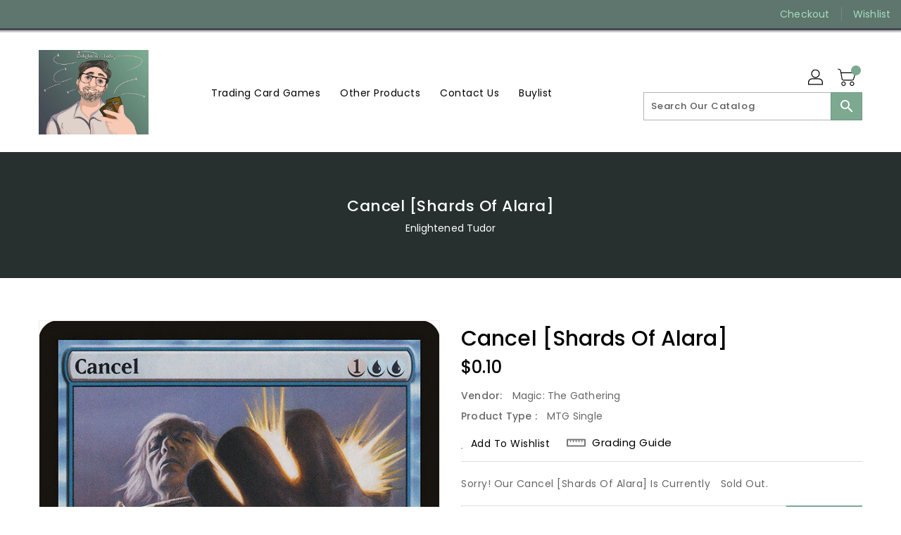

--- FILE ---
content_type: text/css
request_url: https://enlightenedtudor.com/cdn/shop/t/4/assets/binderVariables.css?v=78348414039914929361760621260
body_size: -8
content:
:root{--brand-secondary: #5e766d;--primary-font: Poppins;--secondary-font: K2D;--button-bg-color: #7ca990;--button-text-color: #ffffff;--button-bg-hover-color: #5e766d;--button-text-hover-color: #ffffff;--breadcrumb-color: #ffffff;--footer-heading-color: #b4b4bc;--footer-bg-color: #454955;--footer-text-color: #a5debe;--footer-text-hover-color: #e5c9ba;--navbar-background-color: #5e766d;--navbar-text-color: #a5debe;--navbar-text-hover-color: #e5c9ba;--product-bg-color: #7ca990;--product-icon-color: #ffffff;--product-bg-hover-color: #5e766d;--product-icon-hover-color: #ffffff;--navbar-border-color: #454955;--color-text: #333333;--color-body-text: #788188;--color-blankstate: rgba(120, 129, 136, .35);--color-blankstate-border: rgba(120, 129, 136, .2);--color-blankstate-background: rgba(120, 129, 136, .1);--color-sale-text: #7796a8;--color-small-button: #ffffff;--color-small-button-text: #3d4246;--color-text-field: #fff;--color-text-field-text: #000;--color-navigation-text: #333333;--color-btn-primary: #7796a8;--color-btn-primary-text: #fff;--color-body: #fff;--color-bg: #fff;--color-bg-alt: rgba(120, 129, 136, .05);--color-overlay-title-text: #fff;--color-image-overlay: #3d4246;--opacity-image-overlay: .25;--color-border: #e8e9eb;--color-banner-border: rgba(94, 118, 109, .05);--color-desktop-checkout-bkg: rgba(165, 222, 190, .2);--color-category-block-header-border: rgba(255, 255, 255, .6);--color-special-collection-title-bkg: rgba(124, 169, 144, .8);--color-contact-info-icon-border: rgba(165, 222, 190, .3);--color-footer-border: rgba(165, 222, 190, .2);--color-newsletter-input-border: rgba(165, 222, 190, .5);--font-stack-header: Poppins;--font-stack-body: Poppins;--svg-select-icon: url(//enlightenedtudor.com/cdn/shop/t/4/assets/ico-select.svg?v=155563818344741998551643041066);--ajax-loader: url(//enlightenedtudor.com/cdn/shop/t/4/assets/ajax-loader.gif?v=41356863302472015721642091624);--grid-list-sprite: url(//enlightenedtudor.com/cdn/shop/t/4/assets/grid-list-sprite.png?v=9321474455035195301642091614);--comment-blog: url(//enlightenedtudor.com/cdn/shop/t/4/assets/comment-blog.jpg?v=72130053099716583031642091621);--write-review: url(//enlightenedtudor.com/cdn/shop/t/4/assets/write-review.png?641);--dropdown-sprite: url(//enlightenedtudor.com/cdn/shop/t/4/assets/dropdown-sprite.png?v=23516386153762416671642091600)}
/*# sourceMappingURL=/cdn/shop/t/4/assets/binderVariables.css.map?v=78348414039914929361760621260 */
